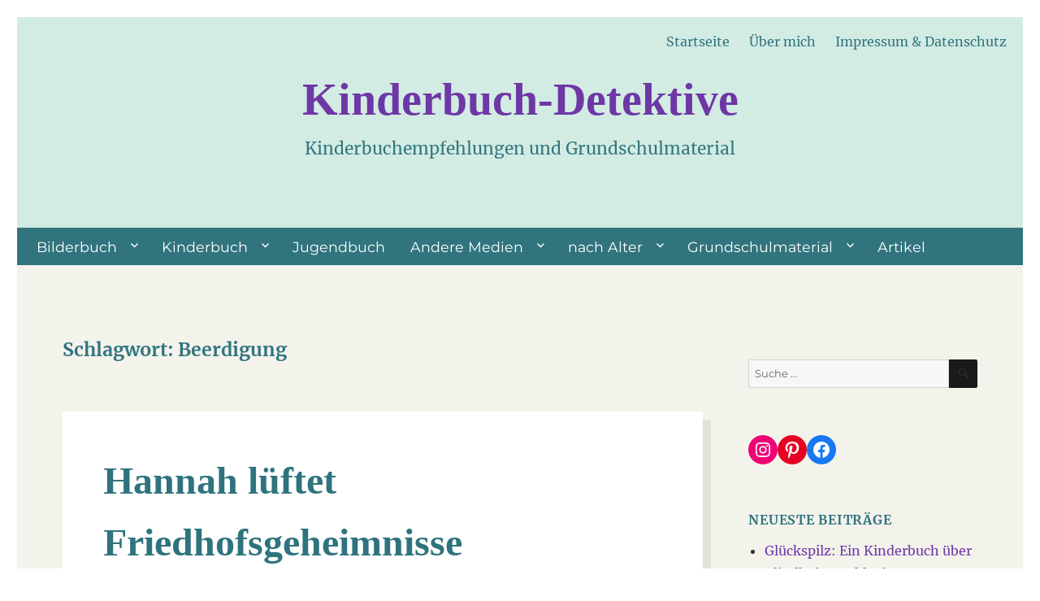

--- FILE ---
content_type: text/html; charset=UTF-8
request_url: https://kinderbuch-detektive.de/tag/beerdigung
body_size: 14618
content:
<!DOCTYPE html>
<html lang="de" class="no-js">
<head>
<meta name="google-site-verification" content="mvn6yO3fzOqM41825vz2d8bGYwH3r5O3m_75nYeaOzg" />
<!-- Global site tag (gtag.js) - Google Analytics -->
<script async src="https://www.googletagmanager.com/gtag/js?id=UA-101601996-1"></script>
<script>
window.dataLayer = window.dataLayer || [];
function gtag(){dataLayer.push(arguments);}
gtag('js', new Date());
gtag('config', 'UA-101601996-1');
</script>
<meta charset="UTF-8">
<meta name="viewport" content="width=device-width, initial-scale=1">
<link rel="profile" href="http://gmpg.org/xfn/11">
<script>(function(html){html.className = html.className.replace(/\bno-js\b/,'js')})(document.documentElement);</script>
<meta name='robots' content='index, follow, max-image-preview:large, max-snippet:-1, max-video-preview:-1' />
<style>img:is([sizes="auto" i], [sizes^="auto," i]) { contain-intrinsic-size: 3000px 1500px }</style>
<!-- Jetpack Site Verification Tags -->
<meta name="google-site-verification" content="mvn6yO3fzOqM41825vz2d8bGYwH3r5O3m_75nYeaOzg" />
<!-- This site is optimized with the Yoast SEO plugin v26.8 - https://yoast.com/product/yoast-seo-wordpress/ -->
<title>Beerdigung Archive - Kinderbuch-Detektive</title>
<link rel="canonical" href="https://kinderbuch-detektive.de/tag/beerdigung" />
<meta property="og:locale" content="de_DE" />
<meta property="og:type" content="article" />
<meta property="og:title" content="Beerdigung Archive - Kinderbuch-Detektive" />
<meta property="og:url" content="https://kinderbuch-detektive.de/tag/beerdigung" />
<meta property="og:site_name" content="Kinderbuch-Detektive" />
<meta name="twitter:card" content="summary_large_image" />
<script type="application/ld+json" class="yoast-schema-graph">{"@context":"https://schema.org","@graph":[{"@type":"CollectionPage","@id":"https://kinderbuch-detektive.de/tag/beerdigung","url":"https://kinderbuch-detektive.de/tag/beerdigung","name":"Beerdigung Archive - Kinderbuch-Detektive","isPartOf":{"@id":"https://kinderbuch-detektive.de/#website"},"breadcrumb":{"@id":"https://kinderbuch-detektive.de/tag/beerdigung#breadcrumb"},"inLanguage":"de"},{"@type":"BreadcrumbList","@id":"https://kinderbuch-detektive.de/tag/beerdigung#breadcrumb","itemListElement":[{"@type":"ListItem","position":1,"name":"Startseite","item":"https://kinderbuch-detektive.de/"},{"@type":"ListItem","position":2,"name":"Beerdigung"}]},{"@type":"WebSite","@id":"https://kinderbuch-detektive.de/#website","url":"https://kinderbuch-detektive.de/","name":"Kinderbuch-Detektive","description":"Kinderbuchempfehlungen und Grundschulmaterial","potentialAction":[{"@type":"SearchAction","target":{"@type":"EntryPoint","urlTemplate":"https://kinderbuch-detektive.de/?s={search_term_string}"},"query-input":{"@type":"PropertyValueSpecification","valueRequired":true,"valueName":"search_term_string"}}],"inLanguage":"de"}]}</script>
<!-- / Yoast SEO plugin. -->
<link rel='dns-prefetch' href='//secure.gravatar.com' />
<link rel='dns-prefetch' href='//stats.wp.com' />
<link rel='dns-prefetch' href='//v0.wordpress.com' />
<link rel='preconnect' href='//i0.wp.com' />
<link rel="alternate" type="application/rss+xml" title="Kinderbuch-Detektive &raquo; Feed" href="https://kinderbuch-detektive.de/feed" />
<link rel="alternate" type="application/rss+xml" title="Kinderbuch-Detektive &raquo; Kommentar-Feed" href="https://kinderbuch-detektive.de/comments/feed" />
<link rel="alternate" type="application/rss+xml" title="Kinderbuch-Detektive &raquo; Beerdigung Schlagwort-Feed" href="https://kinderbuch-detektive.de/tag/beerdigung/feed" />
<script>
window._wpemojiSettings = {"baseUrl":"https:\/\/s.w.org\/images\/core\/emoji\/15.0.3\/72x72\/","ext":".png","svgUrl":"https:\/\/s.w.org\/images\/core\/emoji\/15.0.3\/svg\/","svgExt":".svg","source":{"concatemoji":"https:\/\/kinderbuch-detektive.de\/wp-includes\/js\/wp-emoji-release.min.js?ver=6.7.4"}};
/*! This file is auto-generated */
!function(i,n){var o,s,e;function c(e){try{var t={supportTests:e,timestamp:(new Date).valueOf()};sessionStorage.setItem(o,JSON.stringify(t))}catch(e){}}function p(e,t,n){e.clearRect(0,0,e.canvas.width,e.canvas.height),e.fillText(t,0,0);var t=new Uint32Array(e.getImageData(0,0,e.canvas.width,e.canvas.height).data),r=(e.clearRect(0,0,e.canvas.width,e.canvas.height),e.fillText(n,0,0),new Uint32Array(e.getImageData(0,0,e.canvas.width,e.canvas.height).data));return t.every(function(e,t){return e===r[t]})}function u(e,t,n){switch(t){case"flag":return n(e,"\ud83c\udff3\ufe0f\u200d\u26a7\ufe0f","\ud83c\udff3\ufe0f\u200b\u26a7\ufe0f")?!1:!n(e,"\ud83c\uddfa\ud83c\uddf3","\ud83c\uddfa\u200b\ud83c\uddf3")&&!n(e,"\ud83c\udff4\udb40\udc67\udb40\udc62\udb40\udc65\udb40\udc6e\udb40\udc67\udb40\udc7f","\ud83c\udff4\u200b\udb40\udc67\u200b\udb40\udc62\u200b\udb40\udc65\u200b\udb40\udc6e\u200b\udb40\udc67\u200b\udb40\udc7f");case"emoji":return!n(e,"\ud83d\udc26\u200d\u2b1b","\ud83d\udc26\u200b\u2b1b")}return!1}function f(e,t,n){var r="undefined"!=typeof WorkerGlobalScope&&self instanceof WorkerGlobalScope?new OffscreenCanvas(300,150):i.createElement("canvas"),a=r.getContext("2d",{willReadFrequently:!0}),o=(a.textBaseline="top",a.font="600 32px Arial",{});return e.forEach(function(e){o[e]=t(a,e,n)}),o}function t(e){var t=i.createElement("script");t.src=e,t.defer=!0,i.head.appendChild(t)}"undefined"!=typeof Promise&&(o="wpEmojiSettingsSupports",s=["flag","emoji"],n.supports={everything:!0,everythingExceptFlag:!0},e=new Promise(function(e){i.addEventListener("DOMContentLoaded",e,{once:!0})}),new Promise(function(t){var n=function(){try{var e=JSON.parse(sessionStorage.getItem(o));if("object"==typeof e&&"number"==typeof e.timestamp&&(new Date).valueOf()<e.timestamp+604800&&"object"==typeof e.supportTests)return e.supportTests}catch(e){}return null}();if(!n){if("undefined"!=typeof Worker&&"undefined"!=typeof OffscreenCanvas&&"undefined"!=typeof URL&&URL.createObjectURL&&"undefined"!=typeof Blob)try{var e="postMessage("+f.toString()+"("+[JSON.stringify(s),u.toString(),p.toString()].join(",")+"));",r=new Blob([e],{type:"text/javascript"}),a=new Worker(URL.createObjectURL(r),{name:"wpTestEmojiSupports"});return void(a.onmessage=function(e){c(n=e.data),a.terminate(),t(n)})}catch(e){}c(n=f(s,u,p))}t(n)}).then(function(e){for(var t in e)n.supports[t]=e[t],n.supports.everything=n.supports.everything&&n.supports[t],"flag"!==t&&(n.supports.everythingExceptFlag=n.supports.everythingExceptFlag&&n.supports[t]);n.supports.everythingExceptFlag=n.supports.everythingExceptFlag&&!n.supports.flag,n.DOMReady=!1,n.readyCallback=function(){n.DOMReady=!0}}).then(function(){return e}).then(function(){var e;n.supports.everything||(n.readyCallback(),(e=n.source||{}).concatemoji?t(e.concatemoji):e.wpemoji&&e.twemoji&&(t(e.twemoji),t(e.wpemoji)))}))}((window,document),window._wpemojiSettings);
</script>
<!-- <link rel='stylesheet' id='twentysixteen-jetpack-css' href='https://kinderbuch-detektive.de/wp-content/plugins/jetpack/modules/theme-tools/compat/twentysixteen.css?ver=14.3' media='all' /> -->
<link rel="stylesheet" type="text/css" href="//kinderbuch-detektive.de/wp-content/cache/wpfc-minified/7wlr39p2/ho0y4.css" media="all"/>
<style id='wp-emoji-styles-inline-css'>
img.wp-smiley, img.emoji {
display: inline !important;
border: none !important;
box-shadow: none !important;
height: 1em !important;
width: 1em !important;
margin: 0 0.07em !important;
vertical-align: -0.1em !important;
background: none !important;
padding: 0 !important;
}
</style>
<!-- <link rel='stylesheet' id='wp-block-library-css' href='https://kinderbuch-detektive.de/wp-includes/css/dist/block-library/style.min.css?ver=6.7.4' media='all' /> -->
<link rel="stylesheet" type="text/css" href="//kinderbuch-detektive.de/wp-content/cache/wpfc-minified/31fw8m4s/ho0y4.css" media="all"/>
<style id='wp-block-library-theme-inline-css'>
.wp-block-audio :where(figcaption){color:#555;font-size:13px;text-align:center}.is-dark-theme .wp-block-audio :where(figcaption){color:#ffffffa6}.wp-block-audio{margin:0 0 1em}.wp-block-code{border:1px solid #ccc;border-radius:4px;font-family:Menlo,Consolas,monaco,monospace;padding:.8em 1em}.wp-block-embed :where(figcaption){color:#555;font-size:13px;text-align:center}.is-dark-theme .wp-block-embed :where(figcaption){color:#ffffffa6}.wp-block-embed{margin:0 0 1em}.blocks-gallery-caption{color:#555;font-size:13px;text-align:center}.is-dark-theme .blocks-gallery-caption{color:#ffffffa6}:root :where(.wp-block-image figcaption){color:#555;font-size:13px;text-align:center}.is-dark-theme :root :where(.wp-block-image figcaption){color:#ffffffa6}.wp-block-image{margin:0 0 1em}.wp-block-pullquote{border-bottom:4px solid;border-top:4px solid;color:currentColor;margin-bottom:1.75em}.wp-block-pullquote cite,.wp-block-pullquote footer,.wp-block-pullquote__citation{color:currentColor;font-size:.8125em;font-style:normal;text-transform:uppercase}.wp-block-quote{border-left:.25em solid;margin:0 0 1.75em;padding-left:1em}.wp-block-quote cite,.wp-block-quote footer{color:currentColor;font-size:.8125em;font-style:normal;position:relative}.wp-block-quote:where(.has-text-align-right){border-left:none;border-right:.25em solid;padding-left:0;padding-right:1em}.wp-block-quote:where(.has-text-align-center){border:none;padding-left:0}.wp-block-quote.is-large,.wp-block-quote.is-style-large,.wp-block-quote:where(.is-style-plain){border:none}.wp-block-search .wp-block-search__label{font-weight:700}.wp-block-search__button{border:1px solid #ccc;padding:.375em .625em}:where(.wp-block-group.has-background){padding:1.25em 2.375em}.wp-block-separator.has-css-opacity{opacity:.4}.wp-block-separator{border:none;border-bottom:2px solid;margin-left:auto;margin-right:auto}.wp-block-separator.has-alpha-channel-opacity{opacity:1}.wp-block-separator:not(.is-style-wide):not(.is-style-dots){width:100px}.wp-block-separator.has-background:not(.is-style-dots){border-bottom:none;height:1px}.wp-block-separator.has-background:not(.is-style-wide):not(.is-style-dots){height:2px}.wp-block-table{margin:0 0 1em}.wp-block-table td,.wp-block-table th{word-break:normal}.wp-block-table :where(figcaption){color:#555;font-size:13px;text-align:center}.is-dark-theme .wp-block-table :where(figcaption){color:#ffffffa6}.wp-block-video :where(figcaption){color:#555;font-size:13px;text-align:center}.is-dark-theme .wp-block-video :where(figcaption){color:#ffffffa6}.wp-block-video{margin:0 0 1em}:root :where(.wp-block-template-part.has-background){margin-bottom:0;margin-top:0;padding:1.25em 2.375em}
</style>
<!-- <link rel='stylesheet' id='mediaelement-css' href='https://kinderbuch-detektive.de/wp-includes/js/mediaelement/mediaelementplayer-legacy.min.css?ver=4.2.17' media='all' /> -->
<!-- <link rel='stylesheet' id='wp-mediaelement-css' href='https://kinderbuch-detektive.de/wp-includes/js/mediaelement/wp-mediaelement.min.css?ver=6.7.4' media='all' /> -->
<link rel="stylesheet" type="text/css" href="//kinderbuch-detektive.de/wp-content/cache/wpfc-minified/qk72hq8x/oro8.css" media="all"/>
<style id='jetpack-sharing-buttons-style-inline-css'>
.jetpack-sharing-buttons__services-list{display:flex;flex-direction:row;flex-wrap:wrap;gap:0;list-style-type:none;margin:5px;padding:0}.jetpack-sharing-buttons__services-list.has-small-icon-size{font-size:12px}.jetpack-sharing-buttons__services-list.has-normal-icon-size{font-size:16px}.jetpack-sharing-buttons__services-list.has-large-icon-size{font-size:24px}.jetpack-sharing-buttons__services-list.has-huge-icon-size{font-size:36px}@media print{.jetpack-sharing-buttons__services-list{display:none!important}}.editor-styles-wrapper .wp-block-jetpack-sharing-buttons{gap:0;padding-inline-start:0}ul.jetpack-sharing-buttons__services-list.has-background{padding:1.25em 2.375em}
</style>
<style id='classic-theme-styles-inline-css'>
/*! This file is auto-generated */
.wp-block-button__link{color:#fff;background-color:#32373c;border-radius:9999px;box-shadow:none;text-decoration:none;padding:calc(.667em + 2px) calc(1.333em + 2px);font-size:1.125em}.wp-block-file__button{background:#32373c;color:#fff;text-decoration:none}
</style>
<style id='global-styles-inline-css'>
:root{--wp--preset--aspect-ratio--square: 1;--wp--preset--aspect-ratio--4-3: 4/3;--wp--preset--aspect-ratio--3-4: 3/4;--wp--preset--aspect-ratio--3-2: 3/2;--wp--preset--aspect-ratio--2-3: 2/3;--wp--preset--aspect-ratio--16-9: 16/9;--wp--preset--aspect-ratio--9-16: 9/16;--wp--preset--color--black: #000000;--wp--preset--color--cyan-bluish-gray: #abb8c3;--wp--preset--color--white: #fff;--wp--preset--color--pale-pink: #f78da7;--wp--preset--color--vivid-red: #cf2e2e;--wp--preset--color--luminous-vivid-orange: #ff6900;--wp--preset--color--luminous-vivid-amber: #fcb900;--wp--preset--color--light-green-cyan: #7bdcb5;--wp--preset--color--vivid-green-cyan: #00d084;--wp--preset--color--pale-cyan-blue: #8ed1fc;--wp--preset--color--vivid-cyan-blue: #0693e3;--wp--preset--color--vivid-purple: #9b51e0;--wp--preset--color--dark-gray: #1a1a1a;--wp--preset--color--medium-gray: #686868;--wp--preset--color--light-gray: #e5e5e5;--wp--preset--color--blue-gray: #4d545c;--wp--preset--color--bright-blue: #007acc;--wp--preset--color--light-blue: #9adffd;--wp--preset--color--dark-brown: #402b30;--wp--preset--color--medium-brown: #774e24;--wp--preset--color--dark-red: #640c1f;--wp--preset--color--bright-red: #ff675f;--wp--preset--color--yellow: #ffef8e;--wp--preset--gradient--vivid-cyan-blue-to-vivid-purple: linear-gradient(135deg,rgba(6,147,227,1) 0%,rgb(155,81,224) 100%);--wp--preset--gradient--light-green-cyan-to-vivid-green-cyan: linear-gradient(135deg,rgb(122,220,180) 0%,rgb(0,208,130) 100%);--wp--preset--gradient--luminous-vivid-amber-to-luminous-vivid-orange: linear-gradient(135deg,rgba(252,185,0,1) 0%,rgba(255,105,0,1) 100%);--wp--preset--gradient--luminous-vivid-orange-to-vivid-red: linear-gradient(135deg,rgba(255,105,0,1) 0%,rgb(207,46,46) 100%);--wp--preset--gradient--very-light-gray-to-cyan-bluish-gray: linear-gradient(135deg,rgb(238,238,238) 0%,rgb(169,184,195) 100%);--wp--preset--gradient--cool-to-warm-spectrum: linear-gradient(135deg,rgb(74,234,220) 0%,rgb(151,120,209) 20%,rgb(207,42,186) 40%,rgb(238,44,130) 60%,rgb(251,105,98) 80%,rgb(254,248,76) 100%);--wp--preset--gradient--blush-light-purple: linear-gradient(135deg,rgb(255,206,236) 0%,rgb(152,150,240) 100%);--wp--preset--gradient--blush-bordeaux: linear-gradient(135deg,rgb(254,205,165) 0%,rgb(254,45,45) 50%,rgb(107,0,62) 100%);--wp--preset--gradient--luminous-dusk: linear-gradient(135deg,rgb(255,203,112) 0%,rgb(199,81,192) 50%,rgb(65,88,208) 100%);--wp--preset--gradient--pale-ocean: linear-gradient(135deg,rgb(255,245,203) 0%,rgb(182,227,212) 50%,rgb(51,167,181) 100%);--wp--preset--gradient--electric-grass: linear-gradient(135deg,rgb(202,248,128) 0%,rgb(113,206,126) 100%);--wp--preset--gradient--midnight: linear-gradient(135deg,rgb(2,3,129) 0%,rgb(40,116,252) 100%);--wp--preset--font-size--small: 13px;--wp--preset--font-size--medium: 20px;--wp--preset--font-size--large: 36px;--wp--preset--font-size--x-large: 42px;--wp--preset--spacing--20: 0.44rem;--wp--preset--spacing--30: 0.67rem;--wp--preset--spacing--40: 1rem;--wp--preset--spacing--50: 1.5rem;--wp--preset--spacing--60: 2.25rem;--wp--preset--spacing--70: 3.38rem;--wp--preset--spacing--80: 5.06rem;--wp--preset--shadow--natural: 6px 6px 9px rgba(0, 0, 0, 0.2);--wp--preset--shadow--deep: 12px 12px 50px rgba(0, 0, 0, 0.4);--wp--preset--shadow--sharp: 6px 6px 0px rgba(0, 0, 0, 0.2);--wp--preset--shadow--outlined: 6px 6px 0px -3px rgba(255, 255, 255, 1), 6px 6px rgba(0, 0, 0, 1);--wp--preset--shadow--crisp: 6px 6px 0px rgba(0, 0, 0, 1);}:where(.is-layout-flex){gap: 0.5em;}:where(.is-layout-grid){gap: 0.5em;}body .is-layout-flex{display: flex;}.is-layout-flex{flex-wrap: wrap;align-items: center;}.is-layout-flex > :is(*, div){margin: 0;}body .is-layout-grid{display: grid;}.is-layout-grid > :is(*, div){margin: 0;}:where(.wp-block-columns.is-layout-flex){gap: 2em;}:where(.wp-block-columns.is-layout-grid){gap: 2em;}:where(.wp-block-post-template.is-layout-flex){gap: 1.25em;}:where(.wp-block-post-template.is-layout-grid){gap: 1.25em;}.has-black-color{color: var(--wp--preset--color--black) !important;}.has-cyan-bluish-gray-color{color: var(--wp--preset--color--cyan-bluish-gray) !important;}.has-white-color{color: var(--wp--preset--color--white) !important;}.has-pale-pink-color{color: var(--wp--preset--color--pale-pink) !important;}.has-vivid-red-color{color: var(--wp--preset--color--vivid-red) !important;}.has-luminous-vivid-orange-color{color: var(--wp--preset--color--luminous-vivid-orange) !important;}.has-luminous-vivid-amber-color{color: var(--wp--preset--color--luminous-vivid-amber) !important;}.has-light-green-cyan-color{color: var(--wp--preset--color--light-green-cyan) !important;}.has-vivid-green-cyan-color{color: var(--wp--preset--color--vivid-green-cyan) !important;}.has-pale-cyan-blue-color{color: var(--wp--preset--color--pale-cyan-blue) !important;}.has-vivid-cyan-blue-color{color: var(--wp--preset--color--vivid-cyan-blue) !important;}.has-vivid-purple-color{color: var(--wp--preset--color--vivid-purple) !important;}.has-black-background-color{background-color: var(--wp--preset--color--black) !important;}.has-cyan-bluish-gray-background-color{background-color: var(--wp--preset--color--cyan-bluish-gray) !important;}.has-white-background-color{background-color: var(--wp--preset--color--white) !important;}.has-pale-pink-background-color{background-color: var(--wp--preset--color--pale-pink) !important;}.has-vivid-red-background-color{background-color: var(--wp--preset--color--vivid-red) !important;}.has-luminous-vivid-orange-background-color{background-color: var(--wp--preset--color--luminous-vivid-orange) !important;}.has-luminous-vivid-amber-background-color{background-color: var(--wp--preset--color--luminous-vivid-amber) !important;}.has-light-green-cyan-background-color{background-color: var(--wp--preset--color--light-green-cyan) !important;}.has-vivid-green-cyan-background-color{background-color: var(--wp--preset--color--vivid-green-cyan) !important;}.has-pale-cyan-blue-background-color{background-color: var(--wp--preset--color--pale-cyan-blue) !important;}.has-vivid-cyan-blue-background-color{background-color: var(--wp--preset--color--vivid-cyan-blue) !important;}.has-vivid-purple-background-color{background-color: var(--wp--preset--color--vivid-purple) !important;}.has-black-border-color{border-color: var(--wp--preset--color--black) !important;}.has-cyan-bluish-gray-border-color{border-color: var(--wp--preset--color--cyan-bluish-gray) !important;}.has-white-border-color{border-color: var(--wp--preset--color--white) !important;}.has-pale-pink-border-color{border-color: var(--wp--preset--color--pale-pink) !important;}.has-vivid-red-border-color{border-color: var(--wp--preset--color--vivid-red) !important;}.has-luminous-vivid-orange-border-color{border-color: var(--wp--preset--color--luminous-vivid-orange) !important;}.has-luminous-vivid-amber-border-color{border-color: var(--wp--preset--color--luminous-vivid-amber) !important;}.has-light-green-cyan-border-color{border-color: var(--wp--preset--color--light-green-cyan) !important;}.has-vivid-green-cyan-border-color{border-color: var(--wp--preset--color--vivid-green-cyan) !important;}.has-pale-cyan-blue-border-color{border-color: var(--wp--preset--color--pale-cyan-blue) !important;}.has-vivid-cyan-blue-border-color{border-color: var(--wp--preset--color--vivid-cyan-blue) !important;}.has-vivid-purple-border-color{border-color: var(--wp--preset--color--vivid-purple) !important;}.has-vivid-cyan-blue-to-vivid-purple-gradient-background{background: var(--wp--preset--gradient--vivid-cyan-blue-to-vivid-purple) !important;}.has-light-green-cyan-to-vivid-green-cyan-gradient-background{background: var(--wp--preset--gradient--light-green-cyan-to-vivid-green-cyan) !important;}.has-luminous-vivid-amber-to-luminous-vivid-orange-gradient-background{background: var(--wp--preset--gradient--luminous-vivid-amber-to-luminous-vivid-orange) !important;}.has-luminous-vivid-orange-to-vivid-red-gradient-background{background: var(--wp--preset--gradient--luminous-vivid-orange-to-vivid-red) !important;}.has-very-light-gray-to-cyan-bluish-gray-gradient-background{background: var(--wp--preset--gradient--very-light-gray-to-cyan-bluish-gray) !important;}.has-cool-to-warm-spectrum-gradient-background{background: var(--wp--preset--gradient--cool-to-warm-spectrum) !important;}.has-blush-light-purple-gradient-background{background: var(--wp--preset--gradient--blush-light-purple) !important;}.has-blush-bordeaux-gradient-background{background: var(--wp--preset--gradient--blush-bordeaux) !important;}.has-luminous-dusk-gradient-background{background: var(--wp--preset--gradient--luminous-dusk) !important;}.has-pale-ocean-gradient-background{background: var(--wp--preset--gradient--pale-ocean) !important;}.has-electric-grass-gradient-background{background: var(--wp--preset--gradient--electric-grass) !important;}.has-midnight-gradient-background{background: var(--wp--preset--gradient--midnight) !important;}.has-small-font-size{font-size: var(--wp--preset--font-size--small) !important;}.has-medium-font-size{font-size: var(--wp--preset--font-size--medium) !important;}.has-large-font-size{font-size: var(--wp--preset--font-size--large) !important;}.has-x-large-font-size{font-size: var(--wp--preset--font-size--x-large) !important;}
:where(.wp-block-post-template.is-layout-flex){gap: 1.25em;}:where(.wp-block-post-template.is-layout-grid){gap: 1.25em;}
:where(.wp-block-columns.is-layout-flex){gap: 2em;}:where(.wp-block-columns.is-layout-grid){gap: 2em;}
:root :where(.wp-block-pullquote){font-size: 1.5em;line-height: 1.6;}
</style>
<!-- <link rel='stylesheet' id='parent-style-css' href='https://kinderbuch-detektive.de/wp-content/themes/twentysixteen/style.css?ver=6.7.4' media='all' /> -->
<!-- <link rel='stylesheet' id='child-style-css' href='https://kinderbuch-detektive.de/wp-content/themes/2016-child/style.css?ver=6.7.4' media='all' /> -->
<!-- <link rel='stylesheet' id='twentysixteen-fonts-css' href='https://kinderbuch-detektive.de/wp-content/themes/twentysixteen/fonts/merriweather-plus-montserrat-plus-inconsolata.css?ver=20230328' media='all' /> -->
<!-- <link rel='stylesheet' id='genericons-css' href='https://kinderbuch-detektive.de/wp-content/plugins/jetpack/_inc/genericons/genericons/genericons.css?ver=3.1' media='all' /> -->
<!-- <link rel='stylesheet' id='twentysixteen-style-css' href='https://kinderbuch-detektive.de/wp-content/themes/2016-child/style.css?ver=20240402' media='all' /> -->
<!-- <link rel='stylesheet' id='twentysixteen-block-style-css' href='https://kinderbuch-detektive.de/wp-content/themes/twentysixteen/css/blocks.css?ver=20240117' media='all' /> -->
<link rel="stylesheet" type="text/css" href="//kinderbuch-detektive.de/wp-content/cache/wpfc-minified/9ldwm2x8/c0ng9.css" media="all"/>
<!--[if lt IE 10]>
<link rel='stylesheet' id='twentysixteen-ie-css' href='https://kinderbuch-detektive.de/wp-content/themes/twentysixteen/css/ie.css?ver=20170530' media='all' />
<![endif]-->
<!--[if lt IE 9]>
<link rel='stylesheet' id='twentysixteen-ie8-css' href='https://kinderbuch-detektive.de/wp-content/themes/twentysixteen/css/ie8.css?ver=20170530' media='all' />
<![endif]-->
<!--[if lt IE 8]>
<link rel='stylesheet' id='twentysixteen-ie7-css' href='https://kinderbuch-detektive.de/wp-content/themes/twentysixteen/css/ie7.css?ver=20170530' media='all' />
<![endif]-->
<!--[if lt IE 9]>
<script src="https://kinderbuch-detektive.de/wp-content/themes/twentysixteen/js/html5.js?ver=3.7.3" id="twentysixteen-html5-js"></script>
<![endif]-->
<script src='//kinderbuch-detektive.de/wp-content/cache/wpfc-minified/jqigekev/ho0y4.js' type="text/javascript"></script>
<!-- <script src="https://kinderbuch-detektive.de/wp-includes/js/jquery/jquery.min.js?ver=3.7.1" id="jquery-core-js"></script> -->
<!-- <script src="https://kinderbuch-detektive.de/wp-includes/js/jquery/jquery-migrate.min.js?ver=3.4.1" id="jquery-migrate-js"></script> -->
<script id="twentysixteen-script-js-extra">
var screenReaderText = {"expand":"Untermen\u00fc anzeigen","collapse":"Untermen\u00fc verbergen"};
</script>
<script src='//kinderbuch-detektive.de/wp-content/cache/wpfc-minified/een976sq/c0ng9.js' type="text/javascript"></script>
<!-- <script src="https://kinderbuch-detektive.de/wp-content/themes/twentysixteen/js/functions.js?ver=20230629" id="twentysixteen-script-js" defer data-wp-strategy="defer"></script> -->
<link rel="https://api.w.org/" href="https://kinderbuch-detektive.de/wp-json/" /><link rel="alternate" title="JSON" type="application/json" href="https://kinderbuch-detektive.de/wp-json/wp/v2/tags/227" /><link rel="EditURI" type="application/rsd+xml" title="RSD" href="https://kinderbuch-detektive.de/xmlrpc.php?rsd" />
<meta name="generator" content="WordPress 6.7.4" />
<style>img#wpstats{display:none}</style>
</head>
<body class="archive tag tag-beerdigung tag-227 wp-embed-responsive hfeed">
<div id="page" class="site">
<header id="masthead" class="site-header" role="banner">
<div class="site-header-main">
<div class="menu-metanavigtion-container"><ul id="menu-metanavigtion" class="menu"><li id="menu-item-2815" class="menu-item menu-item-type-custom menu-item-object-custom menu-item-home menu-item-2815"><a href="http://kinderbuch-detektive.de/">Startseite</a></li>
<li id="menu-item-2817" class="menu-item menu-item-type-post_type menu-item-object-page menu-item-2817"><a href="https://kinderbuch-detektive.de/ueber-mich">Über mich</a></li>
<li id="menu-item-2816" class="menu-item menu-item-type-post_type menu-item-object-page menu-item-privacy-policy menu-item-2816"><a rel="privacy-policy" href="https://kinderbuch-detektive.de/impressum">Impressum &#038; Datenschutz</a></li>
</ul></div>			
<div class="site-branding">
<p class="site-title"><a href="https://kinderbuch-detektive.de/" rel="home">Kinderbuch-Detektive</a></p>
<p class="site-description">Kinderbuchempfehlungen und Grundschulmaterial</p>
</div><!-- .site-branding -->
<button id="menu-toggle" class="menu-toggle">Menü</button>
<div id="site-header-menu" class="site-header-menu">
<nav id="site-navigation" class="main-navigation" role="navigation" aria-label="Primäres Menü">
<div class="menu-hauptmenue-container"><ul id="menu-hauptmenue" class="primary-menu"><li id="menu-item-1184" class="menu-item menu-item-type-taxonomy menu-item-object-category menu-item-has-children menu-item-1184"><a href="https://kinderbuch-detektive.de/category/bilderbuch">Bilderbuch</a>
<ul class="sub-menu">
<li id="menu-item-5282" class="menu-item menu-item-type-taxonomy menu-item-object-category menu-item-5282"><a href="https://kinderbuch-detektive.de/category/bilderbuch/sachbilderbuch">Sachbilderbuch</a></li>
</ul>
</li>
<li id="menu-item-1217" class="menu-item menu-item-type-taxonomy menu-item-object-category menu-item-has-children menu-item-1217"><a href="https://kinderbuch-detektive.de/category/kinderbuecher">Kinderbuch</a>
<ul class="sub-menu">
<li id="menu-item-1221" class="menu-item menu-item-type-taxonomy menu-item-object-category menu-item-1221"><a href="https://kinderbuch-detektive.de/category/comic-roman">Comic-Roman</a></li>
<li id="menu-item-1218" class="menu-item menu-item-type-taxonomy menu-item-object-category menu-item-1218"><a href="https://kinderbuch-detektive.de/category/detektiv-und-kriminalgeschichten">Detektiv- und Kriminalgeschichte</a></li>
<li id="menu-item-2556" class="menu-item menu-item-type-taxonomy menu-item-object-category menu-item-2556"><a href="https://kinderbuch-detektive.de/category/erstlesebuch">Erstlesebuch</a></li>
<li id="menu-item-1219" class="menu-item menu-item-type-taxonomy menu-item-object-category menu-item-1219"><a href="https://kinderbuch-detektive.de/category/erzaehlung">Erzählung</a></li>
<li id="menu-item-1220" class="menu-item menu-item-type-taxonomy menu-item-object-category menu-item-1220"><a href="https://kinderbuch-detektive.de/category/fantastische-erzaehlung">Fantastische Erzählung</a></li>
<li id="menu-item-1223" class="menu-item menu-item-type-taxonomy menu-item-object-category menu-item-1223"><a href="https://kinderbuch-detektive.de/category/historische-erzaehlung">Historische Erzählung</a></li>
<li id="menu-item-4668" class="menu-item menu-item-type-taxonomy menu-item-object-category menu-item-4668"><a href="https://kinderbuch-detektive.de/category/kinderbuecher/maerchen">Märchen</a></li>
<li id="menu-item-1185" class="menu-item menu-item-type-taxonomy menu-item-object-category menu-item-1185"><a href="https://kinderbuch-detektive.de/category/sachbuch">Sachbuch</a></li>
<li id="menu-item-4667" class="menu-item menu-item-type-taxonomy menu-item-object-category menu-item-4667"><a href="https://kinderbuch-detektive.de/category/vorlesebuch">Vorlesebuch</a></li>
<li id="menu-item-1222" class="menu-item menu-item-type-taxonomy menu-item-object-category menu-item-1222"><a href="https://kinderbuch-detektive.de/category/weihnachtsgeschichte">Weihnachten</a></li>
</ul>
</li>
<li id="menu-item-2547" class="menu-item menu-item-type-taxonomy menu-item-object-category menu-item-2547"><a href="https://kinderbuch-detektive.de/category/jugendbuch">Jugendbuch</a></li>
<li id="menu-item-1549" class="menu-item menu-item-type-taxonomy menu-item-object-category menu-item-has-children menu-item-1549"><a href="https://kinderbuch-detektive.de/category/andere-medien">Andere Medien</a>
<ul class="sub-menu">
<li id="menu-item-4665" class="menu-item menu-item-type-taxonomy menu-item-object-category menu-item-4665"><a href="https://kinderbuch-detektive.de/category/andere-medien/kinder-apps">Kinder-Apps</a></li>
<li id="menu-item-4666" class="menu-item menu-item-type-taxonomy menu-item-object-category menu-item-4666"><a href="https://kinderbuch-detektive.de/category/andere-medien/kinderzeitschriften">Kinderzeitschriften</a></li>
<li id="menu-item-1550" class="menu-item menu-item-type-taxonomy menu-item-object-category menu-item-1550"><a href="https://kinderbuch-detektive.de/category/hoerbuch">Hörbuch</a></li>
<li id="menu-item-5281" class="menu-item menu-item-type-taxonomy menu-item-object-category menu-item-5281"><a href="https://kinderbuch-detektive.de/category/andere-medien/spiele">Spiele</a></li>
</ul>
</li>
<li id="menu-item-2548" class="menu-item menu-item-type-taxonomy menu-item-object-category menu-item-has-children menu-item-2548"><a href="https://kinderbuch-detektive.de/category/nach-alter">nach Alter</a>
<ul class="sub-menu">
<li id="menu-item-3631" class="menu-item menu-item-type-taxonomy menu-item-object-category menu-item-3631"><a href="https://kinderbuch-detektive.de/category/nach-alter/ab-1-jahr">Kinderbücher ab 1 Jahr</a></li>
<li id="menu-item-3632" class="menu-item menu-item-type-taxonomy menu-item-object-category menu-item-3632"><a href="https://kinderbuch-detektive.de/category/nach-alter/ab-2-jahren">Kinderbücher ab 2 Jahren</a></li>
<li id="menu-item-2552" class="menu-item menu-item-type-taxonomy menu-item-object-category menu-item-2552"><a href="https://kinderbuch-detektive.de/category/nach-alter/ab-3-jahren">Kinderbücher ab 3 Jahren</a></li>
<li id="menu-item-2553" class="menu-item menu-item-type-taxonomy menu-item-object-category menu-item-2553"><a href="https://kinderbuch-detektive.de/category/nach-alter/ab-4-jahren">Kinderbücher ab 4 Jahren</a></li>
<li id="menu-item-2554" class="menu-item menu-item-type-taxonomy menu-item-object-category menu-item-2554"><a href="https://kinderbuch-detektive.de/category/nach-alter/ab-6-jahren">Kinderbücher ab 6 Jahren</a></li>
<li id="menu-item-2555" class="menu-item menu-item-type-taxonomy menu-item-object-category menu-item-2555"><a href="https://kinderbuch-detektive.de/category/nach-alter/ab-8-jahren">Kinderbücher ab 8 Jahren</a></li>
<li id="menu-item-2549" class="menu-item menu-item-type-taxonomy menu-item-object-category menu-item-2549"><a href="https://kinderbuch-detektive.de/category/nach-alter/ab-10-jahren">Kinderbücher ab 10 Jahren</a></li>
<li id="menu-item-2550" class="menu-item menu-item-type-taxonomy menu-item-object-category menu-item-2550"><a href="https://kinderbuch-detektive.de/category/nach-alter/ab-12-jahren">Kinder-/ Jugendbücher ab 12 Jahren</a></li>
<li id="menu-item-2551" class="menu-item menu-item-type-taxonomy menu-item-object-category menu-item-2551"><a href="https://kinderbuch-detektive.de/category/nach-alter/ab-14-jahren-nach-alter">Jugendbücher ab 14 Jahren</a></li>
</ul>
</li>
<li id="menu-item-2574" class="menu-item menu-item-type-taxonomy menu-item-object-category menu-item-has-children menu-item-2574"><a href="https://kinderbuch-detektive.de/category/grundschulmaterial">Grundschulmaterial</a>
<ul class="sub-menu">
<li id="menu-item-6252" class="menu-item menu-item-type-taxonomy menu-item-object-category menu-item-6252"><a href="https://kinderbuch-detektive.de/category/grundschulmaterial/deutsch">Deutsch</a></li>
<li id="menu-item-6253" class="menu-item menu-item-type-taxonomy menu-item-object-category menu-item-6253"><a href="https://kinderbuch-detektive.de/category/grundschulmaterial/mathematik">Mathematik</a></li>
</ul>
</li>
<li id="menu-item-1382" class="menu-item menu-item-type-taxonomy menu-item-object-category menu-item-1382"><a href="https://kinderbuch-detektive.de/category/artikel">Artikel</a></li>
</ul></div>							</nav><!-- .main-navigation -->
<nav id="social-navigation" class="social-navigation" role="navigation" aria-label="Social-Links-Menü">
<div class="menu-social-media-links-container"><ul id="menu-social-media-links" class="social-links-menu"><li id="menu-item-1464" class="menu-item menu-item-type-custom menu-item-object-custom menu-item-1464"><a href="https://plus.google.com/u/0/109653103840604895875"><span class="screen-reader-text">Google+</span></a></li>
<li id="menu-item-1465" class="menu-item menu-item-type-custom menu-item-object-custom menu-item-1465"><a href="https://www.facebook.com/Kinderbuch-Detektive-942689842507042/?skip_nax_wizard=true"><span class="screen-reader-text">Facebook</span></a></li>
</ul></div>							</nav><!-- .social-navigation -->
</div><!-- .site-header-menu -->
</div><!-- .site-header-main -->
</header><!-- .site-header -->
<div class="site-inner">
<a class="skip-link screen-reader-text" href="#content">Zum Inhalt springen</a>
<div id="content" class="site-content">
<div id="primary" class="content-area">
<main id="main" class="site-main">
<header class="page-header">
<h1 class="page-title">Schlagwort: <span>Beerdigung</span></h1>			</header><!-- .page-header -->
<article id="post-3232" class="post-3232 post type-post status-publish format-standard hentry category-ab-10-jahren category-ab-12-jahren category-ab-8-jahren category-erzaehlung category-sachbuch tag-beerdigung tag-tod-und-sterben">
<header class="entry-header">
<h2 class="entry-title"><a href="https://kinderbuch-detektive.de/hannah-lueftet-friedhofsgeheimnisse/?p=3232" rel="bookmark">Hannah lüftet Friedhofsgeheimnisse</a></h2>	</header><!-- .entry-header -->
<div class="entry-content">
<p><img data-recalc-dims="1" fetchpriority="high" decoding="async" class="alignleft wp-image-3233 size-medium" src="https://i0.wp.com/kinderbuch-detektive.de/wp-content/uploads/2017/11/Hannah-l%C3%BCftet-Friedhofsgeheimnisse.jpg?resize=188%2C300&#038;ssl=1" alt="Hannah lüftet Friedhofsgeheimnisse - Sachbuch für Kinder über den Tod, Beerdiungsrituale, Todessymbole" width="188" height="300" srcset="https://i0.wp.com/kinderbuch-detektive.de/wp-content/uploads/2017/11/Hannah-l%C3%BCftet-Friedhofsgeheimnisse.jpg?resize=188%2C300&amp;ssl=1 188w, https://i0.wp.com/kinderbuch-detektive.de/wp-content/uploads/2017/11/Hannah-l%C3%BCftet-Friedhofsgeheimnisse.jpg?w=768&amp;ssl=1 768w, https://i0.wp.com/kinderbuch-detektive.de/wp-content/uploads/2017/11/Hannah-l%C3%BCftet-Friedhofsgeheimnisse.jpg?resize=643%2C1024&amp;ssl=1 643w" sizes="(max-width: 188px) 85vw, 188px" />&#8222;Hannah lüftet Friedhofsgeheimnisse&#8220; ist eine spannende Sachgeschichte über ein Thema, das in allen Kulturen und zu allen Zeiten die Menschen beschäftigt. Es enthält viele Informationen über Beerdigungsrituale und Symbole des Todes und ist darüber hinaus als Erzählung gelungen umgesetzt.</p>
<p> <a href="https://kinderbuch-detektive.de/hannah-lueftet-friedhofsgeheimnisse/?p=3232#more-3232" class="more-link"><span class="screen-reader-text">„Hannah lüftet Friedhofsgeheimnisse“</span> weiterlesen</a></p>
<div class="shariff shariff-align-flex-start shariff-widget-align-flex-start"><ul class="shariff-buttons theme-round orientation-horizontal buttonsize-medium"><li class="shariff-button twitter shariff-nocustomcolor" style="background-color:#595959;border-radius:25%"><a href="https://twitter.com/share?url=https%3A%2F%2Fkinderbuch-detektive.de%2Fhannah-lueftet-friedhofsgeheimnisse%2F%3Fp%3D3232&text=Hannah%20l%C3%BCftet%20Friedhofsgeheimnisse" title="Bei X teilen" aria-label="Bei X teilen" role="button" rel="noopener nofollow" class="shariff-link" style=";border-radius:25%; background-color:#000; color:#fff" target="_blank"><span class="shariff-icon" style=""><svg width="32px" height="20px" xmlns="http://www.w3.org/2000/svg" viewBox="0 0 24 24"><path fill="#000" d="M14.258 10.152L23.176 0h-2.113l-7.747 8.813L7.133 0H0l9.352 13.328L0 23.973h2.113l8.176-9.309 6.531 9.309h7.133zm-2.895 3.293l-.949-1.328L2.875 1.56h3.246l6.086 8.523.945 1.328 7.91 11.078h-3.246zm0 0"/></svg></span></a></li><li class="shariff-button facebook shariff-nocustomcolor" style="background-color:#4273c8;border-radius:25%"><a href="https://www.facebook.com/sharer/sharer.php?u=https%3A%2F%2Fkinderbuch-detektive.de%2Fhannah-lueftet-friedhofsgeheimnisse%2F%3Fp%3D3232" title="Bei Facebook teilen" aria-label="Bei Facebook teilen" role="button" rel="nofollow" class="shariff-link" style=";border-radius:25%; background-color:#3b5998; color:#fff" target="_blank"><span class="shariff-icon" style=""><svg width="32px" height="20px" xmlns="http://www.w3.org/2000/svg" viewBox="0 0 18 32"><path fill="#3b5998" d="M17.1 0.2v4.7h-2.8q-1.5 0-2.1 0.6t-0.5 1.9v3.4h5.2l-0.7 5.3h-4.5v13.6h-5.5v-13.6h-4.5v-5.3h4.5v-3.9q0-3.3 1.9-5.2t5-1.8q2.6 0 4.1 0.2z"/></svg></span></a></li><li class="shariff-button pinterest shariff-nocustomcolor" style="background-color:#e70f18;border-radius:25%"><a href="https://www.pinterest.com/pin/create/link/?url=https%3A%2F%2Fkinderbuch-detektive.de%2Fhannah-lueftet-friedhofsgeheimnisse%2F%3Fp%3D3232&media=http%3A%2F%2Fkinderbuch-detektive.de%2Fwp-content%2Fuploads%2F2017%2F11%2FHannah-l%C3%BCftet-Friedhofsgeheimnisse-188x300.jpg&description=Hannah%20l%C3%BCftet%20Friedhofsgeheimnisse" title="Bei Pinterest pinnen" aria-label="Bei Pinterest pinnen" role="button" rel="noopener nofollow" class="shariff-link" style=";border-radius:25%; background-color:#cb2027; color:#fff" target="_blank"><span class="shariff-icon" style=""><svg width="32px" height="20px" xmlns="http://www.w3.org/2000/svg" viewBox="0 0 27 32"><path fill="#cb2027" d="M27.4 16q0 3.7-1.8 6.9t-5 5-6.9 1.9q-2 0-3.9-0.6 1.1-1.7 1.4-2.9 0.2-0.6 1-3.8 0.4 0.7 1.3 1.2t2 0.5q2.1 0 3.8-1.2t2.7-3.4 0.9-4.8q0-2-1.1-3.8t-3.1-2.9-4.5-1.2q-1.9 0-3.5 0.5t-2.8 1.4-2 2-1.2 2.3-0.4 2.4q0 1.9 0.7 3.3t2.1 2q0.5 0.2 0.7-0.4 0-0.1 0.1-0.5t0.2-0.5q0.1-0.4-0.2-0.8-0.9-1.1-0.9-2.7 0-2.7 1.9-4.6t4.9-2q2.7 0 4.2 1.5t1.5 3.8q0 3-1.2 5.2t-3.1 2.1q-1.1 0-1.7-0.8t-0.4-1.9q0.1-0.6 0.5-1.7t0.5-1.8 0.2-1.4q0-0.9-0.5-1.5t-1.4-0.6q-1.1 0-1.9 1t-0.8 2.6q0 1.3 0.4 2.2l-1.8 7.5q-0.3 1.2-0.2 3.2-3.7-1.6-6-5t-2.3-7.6q0-3.7 1.9-6.9t5-5 6.9-1.9 6.9 1.9 5 5 1.8 6.9z"/></svg></span></a></li></ul></div>	</div><!-- .entry-content -->
<footer class="entry-footer">
<span class="byline"><span class="author vcard"><img alt='' src='https://secure.gravatar.com/avatar/3c9e4fbb3022e26b8d2de8ea6f0c194f?s=49&#038;d=mm&#038;r=g' srcset='https://secure.gravatar.com/avatar/3c9e4fbb3022e26b8d2de8ea6f0c194f?s=98&#038;d=mm&#038;r=g 2x' class='avatar avatar-49 photo' height='49' width='49' decoding='async'/><span class="screen-reader-text">Autor </span> <a class="url fn n" href="https://kinderbuch-detektive.de/author/buchmotte">Anna</a></span></span><span class="posted-on"><span class="screen-reader-text">Veröffentlicht am </span><a href="https://kinderbuch-detektive.de/hannah-lueftet-friedhofsgeheimnisse/?p=3232" rel="bookmark"><time class="entry-date published updated" datetime="2017-11-16T10:47:53+01:00">16. November 2017</time></a></span><span class="cat-links"><span class="screen-reader-text">Kategorien </span><a href="https://kinderbuch-detektive.de/category/nach-alter/ab-10-jahren" rel="category tag">ab 10 Jahren</a>, <a href="https://kinderbuch-detektive.de/category/nach-alter/ab-12-jahren" rel="category tag">ab 12 Jahren</a>, <a href="https://kinderbuch-detektive.de/category/nach-alter/ab-8-jahren" rel="category tag">ab 8 Jahren</a>, <a href="https://kinderbuch-detektive.de/category/erzaehlung" rel="category tag">Erzählung</a>, <a href="https://kinderbuch-detektive.de/category/sachbuch" rel="category tag">Sachbuch</a></span><span class="tags-links"><span class="screen-reader-text">Schlagwörter </span><a href="https://kinderbuch-detektive.de/tag/beerdigung" rel="tag">Beerdigung</a>, <a href="https://kinderbuch-detektive.de/tag/tod-und-sterben" rel="tag">Tod und Sterben</a></span><span class="comments-link"><a href="https://kinderbuch-detektive.de/hannah-lueftet-friedhofsgeheimnisse/?p=3232#comments">1 Kommentar<span class="screen-reader-text"> zu Hannah lüftet Friedhofsgeheimnisse</span></a></span>			</footer><!-- .entry-footer -->
</article><!-- #post-3232 -->
</main><!-- .site-main -->
</div><!-- .content-area -->
<aside id="secondary" class="sidebar widget-area">
<section id="search-7" class="widget widget_search">
<form role="search" method="get" class="search-form" action="https://kinderbuch-detektive.de/">
<label>
<span class="screen-reader-text">
Suche nach:		</span>
<input type="search" class="search-field" placeholder="Suche&#160;&hellip;" value="" name="s" />
</label>
<button type="submit" class="search-submit"><span class="screen-reader-text">
Suchen	</span></button>
</form>
</section><section id="block-7" class="widget widget_block">
<ul class="wp-block-social-links is-layout-flex wp-block-social-links-is-layout-flex"><li class="wp-social-link wp-social-link-instagram  wp-block-social-link"><a href="https://www.instagram.com/kinderbuch_detektive.de" class="wp-block-social-link-anchor"><svg width="24" height="24" viewBox="0 0 24 24" version="1.1" xmlns="http://www.w3.org/2000/svg" aria-hidden="true" focusable="false"><path d="M12,4.622c2.403,0,2.688,0.009,3.637,0.052c0.877,0.04,1.354,0.187,1.671,0.31c0.42,0.163,0.72,0.358,1.035,0.673 c0.315,0.315,0.51,0.615,0.673,1.035c0.123,0.317,0.27,0.794,0.31,1.671c0.043,0.949,0.052,1.234,0.052,3.637 s-0.009,2.688-0.052,3.637c-0.04,0.877-0.187,1.354-0.31,1.671c-0.163,0.42-0.358,0.72-0.673,1.035 c-0.315,0.315-0.615,0.51-1.035,0.673c-0.317,0.123-0.794,0.27-1.671,0.31c-0.949,0.043-1.233,0.052-3.637,0.052 s-2.688-0.009-3.637-0.052c-0.877-0.04-1.354-0.187-1.671-0.31c-0.42-0.163-0.72-0.358-1.035-0.673 c-0.315-0.315-0.51-0.615-0.673-1.035c-0.123-0.317-0.27-0.794-0.31-1.671C4.631,14.688,4.622,14.403,4.622,12 s0.009-2.688,0.052-3.637c0.04-0.877,0.187-1.354,0.31-1.671c0.163-0.42,0.358-0.72,0.673-1.035 c0.315-0.315,0.615-0.51,1.035-0.673c0.317-0.123,0.794-0.27,1.671-0.31C9.312,4.631,9.597,4.622,12,4.622 M12,3 C9.556,3,9.249,3.01,8.289,3.054C7.331,3.098,6.677,3.25,6.105,3.472C5.513,3.702,5.011,4.01,4.511,4.511 c-0.5,0.5-0.808,1.002-1.038,1.594C3.25,6.677,3.098,7.331,3.054,8.289C3.01,9.249,3,9.556,3,12c0,2.444,0.01,2.751,0.054,3.711 c0.044,0.958,0.196,1.612,0.418,2.185c0.23,0.592,0.538,1.094,1.038,1.594c0.5,0.5,1.002,0.808,1.594,1.038 c0.572,0.222,1.227,0.375,2.185,0.418C9.249,20.99,9.556,21,12,21s2.751-0.01,3.711-0.054c0.958-0.044,1.612-0.196,2.185-0.418 c0.592-0.23,1.094-0.538,1.594-1.038c0.5-0.5,0.808-1.002,1.038-1.594c0.222-0.572,0.375-1.227,0.418-2.185 C20.99,14.751,21,14.444,21,12s-0.01-2.751-0.054-3.711c-0.044-0.958-0.196-1.612-0.418-2.185c-0.23-0.592-0.538-1.094-1.038-1.594 c-0.5-0.5-1.002-0.808-1.594-1.038c-0.572-0.222-1.227-0.375-2.185-0.418C14.751,3.01,14.444,3,12,3L12,3z M12,7.378 c-2.552,0-4.622,2.069-4.622,4.622S9.448,16.622,12,16.622s4.622-2.069,4.622-4.622S14.552,7.378,12,7.378z M12,15 c-1.657,0-3-1.343-3-3s1.343-3,3-3s3,1.343,3,3S13.657,15,12,15z M16.804,6.116c-0.596,0-1.08,0.484-1.08,1.08 s0.484,1.08,1.08,1.08c0.596,0,1.08-0.484,1.08-1.08S17.401,6.116,16.804,6.116z"></path></svg><span class="wp-block-social-link-label screen-reader-text">Instagram</span></a></li>
<li class="wp-social-link wp-social-link-pinterest  wp-block-social-link"><a href="https://de.pinterest.com/kinderbuch_detektive/" class="wp-block-social-link-anchor"><svg width="24" height="24" viewBox="0 0 24 24" version="1.1" xmlns="http://www.w3.org/2000/svg" aria-hidden="true" focusable="false"><path d="M12.289,2C6.617,2,3.606,5.648,3.606,9.622c0,1.846,1.025,4.146,2.666,4.878c0.25,0.111,0.381,0.063,0.439-0.169 c0.044-0.175,0.267-1.029,0.365-1.428c0.032-0.128,0.017-0.237-0.091-0.362C6.445,11.911,6.01,10.75,6.01,9.668 c0-2.777,2.194-5.464,5.933-5.464c3.23,0,5.49,2.108,5.49,5.122c0,3.407-1.794,5.768-4.13,5.768c-1.291,0-2.257-1.021-1.948-2.277 c0.372-1.495,1.089-3.112,1.089-4.191c0-0.967-0.542-1.775-1.663-1.775c-1.319,0-2.379,1.309-2.379,3.059 c0,1.115,0.394,1.869,0.394,1.869s-1.302,5.279-1.54,6.261c-0.405,1.666,0.053,4.368,0.094,4.604 c0.021,0.126,0.167,0.169,0.25,0.063c0.129-0.165,1.699-2.419,2.142-4.051c0.158-0.59,0.817-2.995,0.817-2.995 c0.43,0.784,1.681,1.446,3.013,1.446c3.963,0,6.822-3.494,6.822-7.833C20.394,5.112,16.849,2,12.289,2"></path></svg><span class="wp-block-social-link-label screen-reader-text">Pinterest</span></a></li>
<li class="wp-social-link wp-social-link-facebook  wp-block-social-link"><a href="https://www.facebook.com/KinderbuchDetektive" class="wp-block-social-link-anchor"><svg width="24" height="24" viewBox="0 0 24 24" version="1.1" xmlns="http://www.w3.org/2000/svg" aria-hidden="true" focusable="false"><path d="M12 2C6.5 2 2 6.5 2 12c0 5 3.7 9.1 8.4 9.9v-7H7.9V12h2.5V9.8c0-2.5 1.5-3.9 3.8-3.9 1.1 0 2.2.2 2.2.2v2.5h-1.3c-1.2 0-1.6.8-1.6 1.6V12h2.8l-.4 2.9h-2.3v7C18.3 21.1 22 17 22 12c0-5.5-4.5-10-10-10z"></path></svg><span class="wp-block-social-link-label screen-reader-text">Facebook</span></a></li></ul>
</section>
<section id="recent-posts-2" class="widget widget_recent_entries">
<h2 class="widget-title">Neueste Beiträge</h2><nav aria-label="Neueste Beiträge">
<ul>
<li>
<a href="https://kinderbuch-detektive.de/glueckspilz-ein-kinderbuch-ueber-blindheit-inklusion/?p=6921">Glückspilz: Ein Kinderbuch über Blindheit &amp; Inklusion</a>
</li>
<li>
<a href="https://kinderbuch-detektive.de/wundervoll-anders-autismus-adhs-und-legasthenie-neurodiversitaet-als-staerke-entdecken/?p=6910">Wundervoll anders. Autismus, ADHS und Legasthenie: Neurodiversität als Stärke entdecken</a>
</li>
<li>
<a href="https://kinderbuch-detektive.de/rufus-der-weihnachtskater/?p=6903">Rufus, der Weihnachtskater</a>
</li>
<li>
<a href="https://kinderbuch-detektive.de/kinderbuchblogger-adventskalender-2025/?p=6892">Kinderbuchblogger Adventskalender 2025</a>
</li>
<li>
<a href="https://kinderbuch-detektive.de/die-schoensten-adventskalenderbuecher-fuer-die-grundschule/?p=6424">Die schönsten Adventskalenderbücher für die Grundschule</a>
</li>
</ul>
</nav></section><section id="block-5" class="widget widget_block"><h2 class="widget-title">Themen</h2><div class="wp-widget-group__inner-blocks"><p class="is-style-default wp-block-tag-cloud"><a href="https://kinderbuch-detektive.de/tag/abenteuer" class="tag-cloud-link tag-link-83 tag-link-position-1" style="font-size: 12pt;" aria-label="Abenteuer (7 Einträge)">Abenteuer</a>
<a href="https://kinderbuch-detektive.de/tag/adventskalender" class="tag-cloud-link tag-link-181 tag-link-position-2" style="font-size: 13.866666666667pt;" aria-label="Adventskalender (10 Einträge)">Adventskalender</a>
<a href="https://kinderbuch-detektive.de/tag/afrika" class="tag-cloud-link tag-link-101 tag-link-position-3" style="font-size: 8pt;" aria-label="Afrika (3 Einträge)">Afrika</a>
<a href="https://kinderbuch-detektive.de/tag/alter" class="tag-cloud-link tag-link-111 tag-link-position-4" style="font-size: 10.4pt;" aria-label="Alter (5 Einträge)">Alter</a>
<a href="https://kinderbuch-detektive.de/tag/anderssein" class="tag-cloud-link tag-link-189 tag-link-position-5" style="font-size: 10.4pt;" aria-label="Anderssein (5 Einträge)">Anderssein</a>
<a href="https://kinderbuch-detektive.de/tag/baby" class="tag-cloud-link tag-link-219 tag-link-position-6" style="font-size: 10.4pt;" aria-label="Baby (5 Einträge)">Baby</a>
<a href="https://kinderbuch-detektive.de/tag/daz" class="tag-cloud-link tag-link-244 tag-link-position-7" style="font-size: 9.3333333333333pt;" aria-label="DaZ (4 Einträge)">DaZ</a>
<a href="https://kinderbuch-detektive.de/tag/demenz" class="tag-cloud-link tag-link-74 tag-link-position-8" style="font-size: 8pt;" aria-label="Demenz (3 Einträge)">Demenz</a>
<a href="https://kinderbuch-detektive.de/tag/demenz-und-alzheimer" class="tag-cloud-link tag-link-258 tag-link-position-9" style="font-size: 11.333333333333pt;" aria-label="Demenz und Alzheimer (6 Einträge)">Demenz und Alzheimer</a>
<a href="https://kinderbuch-detektive.de/tag/detektive" class="tag-cloud-link tag-link-220 tag-link-position-10" style="font-size: 11.333333333333pt;" aria-label="Detektive (6 Einträge)">Detektive</a>
<a href="https://kinderbuch-detektive.de/tag/entfuehrung" class="tag-cloud-link tag-link-55 tag-link-position-11" style="font-size: 8pt;" aria-label="Entführung (3 Einträge)">Entführung</a>
<a href="https://kinderbuch-detektive.de/tag/erstleser" class="tag-cloud-link tag-link-153 tag-link-position-12" style="font-size: 13.333333333333pt;" aria-label="Erstleser (9 Einträge)">Erstleser</a>
<a href="https://kinderbuch-detektive.de/tag/erstlesereihe" class="tag-cloud-link tag-link-158 tag-link-position-13" style="font-size: 10.4pt;" aria-label="Erstlesereihe (5 Einträge)">Erstlesereihe</a>
<a href="https://kinderbuch-detektive.de/tag/familie" class="tag-cloud-link tag-link-110 tag-link-position-14" style="font-size: 17.866666666667pt;" aria-label="Familie (21 Einträge)">Familie</a>
<a href="https://kinderbuch-detektive.de/tag/fantasie" class="tag-cloud-link tag-link-19 tag-link-position-15" style="font-size: 8pt;" aria-label="Fantasie (3 Einträge)">Fantasie</a>
<a href="https://kinderbuch-detektive.de/tag/flucht" class="tag-cloud-link tag-link-59 tag-link-position-16" style="font-size: 12pt;" aria-label="Flucht (7 Einträge)">Flucht</a>
<a href="https://kinderbuch-detektive.de/tag/freundschaft" class="tag-cloud-link tag-link-16 tag-link-position-17" style="font-size: 19.333333333333pt;" aria-label="Freundschaft (27 Einträge)">Freundschaft</a>
<a href="https://kinderbuch-detektive.de/tag/geister" class="tag-cloud-link tag-link-50 tag-link-position-18" style="font-size: 11.333333333333pt;" aria-label="Geister (6 Einträge)">Geister</a>
<a href="https://kinderbuch-detektive.de/tag/gute-nacht-geschichte" class="tag-cloud-link tag-link-221 tag-link-position-19" style="font-size: 12.666666666667pt;" aria-label="Gute-Nacht-Geschichte (8 Einträge)">Gute-Nacht-Geschichte</a>
<a href="https://kinderbuch-detektive.de/tag/haustier" class="tag-cloud-link tag-link-269 tag-link-position-20" style="font-size: 10.4pt;" aria-label="Haustier (5 Einträge)">Haustier</a>
<a href="https://kinderbuch-detektive.de/tag/humor" class="tag-cloud-link tag-link-71 tag-link-position-21" style="font-size: 15.333333333333pt;" aria-label="Humor (13 Einträge)">Humor</a>
<a href="https://kinderbuch-detektive.de/tag/hunde" class="tag-cloud-link tag-link-214 tag-link-position-22" style="font-size: 14.4pt;" aria-label="Hunde (11 Einträge)">Hunde</a>
<a href="https://kinderbuch-detektive.de/tag/inklusion" class="tag-cloud-link tag-link-35 tag-link-position-23" style="font-size: 11.333333333333pt;" aria-label="Inklusion (6 Einträge)">Inklusion</a>
<a href="https://kinderbuch-detektive.de/tag/internat" class="tag-cloud-link tag-link-82 tag-link-position-24" style="font-size: 8pt;" aria-label="Internat (3 Einträge)">Internat</a>
<a href="https://kinderbuch-detektive.de/tag/jungen" class="tag-cloud-link tag-link-12 tag-link-position-25" style="font-size: 8pt;" aria-label="Jungen (3 Einträge)">Jungen</a>
<a href="https://kinderbuch-detektive.de/tag/katzen" class="tag-cloud-link tag-link-130 tag-link-position-26" style="font-size: 12.666666666667pt;" aria-label="Katzen (8 Einträge)">Katzen</a>
<a href="https://kinderbuch-detektive.de/tag/klassiker" class="tag-cloud-link tag-link-70 tag-link-position-27" style="font-size: 8pt;" aria-label="Klassiker (3 Einträge)">Klassiker</a>
<a href="https://kinderbuch-detektive.de/tag/krankheit" class="tag-cloud-link tag-link-239 tag-link-position-28" style="font-size: 10.4pt;" aria-label="Krankheit (5 Einträge)">Krankheit</a>
<a href="https://kinderbuch-detektive.de/tag/koerper" class="tag-cloud-link tag-link-123 tag-link-position-29" style="font-size: 12.666666666667pt;" aria-label="Körper (8 Einträge)">Körper</a>
<a href="https://kinderbuch-detektive.de/tag/lesefoerderung" class="tag-cloud-link tag-link-197 tag-link-position-30" style="font-size: 10.4pt;" aria-label="Leseförderung (5 Einträge)">Leseförderung</a>
<a href="https://kinderbuch-detektive.de/tag/lesen-lernen" class="tag-cloud-link tag-link-156 tag-link-position-31" style="font-size: 12.666666666667pt;" aria-label="Lesen lernen (8 Einträge)">Lesen lernen</a>
<a href="https://kinderbuch-detektive.de/tag/liebe" class="tag-cloud-link tag-link-89 tag-link-position-32" style="font-size: 8pt;" aria-label="Liebe (3 Einträge)">Liebe</a>
<a href="https://kinderbuch-detektive.de/tag/lrs" class="tag-cloud-link tag-link-198 tag-link-position-33" style="font-size: 12pt;" aria-label="LRS (7 Einträge)">LRS</a>
<a href="https://kinderbuch-detektive.de/tag/mathematik" class="tag-cloud-link tag-link-182 tag-link-position-34" style="font-size: 10.4pt;" aria-label="Mathematik (5 Einträge)">Mathematik</a>
<a href="https://kinderbuch-detektive.de/tag/migration" class="tag-cloud-link tag-link-60 tag-link-position-35" style="font-size: 11.333333333333pt;" aria-label="Migration (6 Einträge)">Migration</a>
<a href="https://kinderbuch-detektive.de/tag/mobbing" class="tag-cloud-link tag-link-52 tag-link-position-36" style="font-size: 9.3333333333333pt;" aria-label="Mobbing (4 Einträge)">Mobbing</a>
<a href="https://kinderbuch-detektive.de/tag/mord" class="tag-cloud-link tag-link-81 tag-link-position-37" style="font-size: 8pt;" aria-label="Mord (3 Einträge)">Mord</a>
<a href="https://kinderbuch-detektive.de/tag/musik" class="tag-cloud-link tag-link-140 tag-link-position-38" style="font-size: 10.4pt;" aria-label="Musik (5 Einträge)">Musik</a>
<a href="https://kinderbuch-detektive.de/tag/mut" class="tag-cloud-link tag-link-112 tag-link-position-39" style="font-size: 10.4pt;" aria-label="Mut (5 Einträge)">Mut</a>
<a href="https://kinderbuch-detektive.de/tag/maedchen" class="tag-cloud-link tag-link-15 tag-link-position-40" style="font-size: 15.333333333333pt;" aria-label="Mädchen (13 Einträge)">Mädchen</a>
<a href="https://kinderbuch-detektive.de/tag/maerchen" class="tag-cloud-link tag-link-165 tag-link-position-41" style="font-size: 9.3333333333333pt;" aria-label="Märchen (4 Einträge)">Märchen</a>
<a href="https://kinderbuch-detektive.de/tag/natur" class="tag-cloud-link tag-link-222 tag-link-position-42" style="font-size: 14.4pt;" aria-label="Natur (11 Einträge)">Natur</a>
<a href="https://kinderbuch-detektive.de/tag/parallelwelt" class="tag-cloud-link tag-link-73 tag-link-position-43" style="font-size: 8pt;" aria-label="Parallelwelt (3 Einträge)">Parallelwelt</a>
<a href="https://kinderbuch-detektive.de/tag/politik" class="tag-cloud-link tag-link-56 tag-link-position-44" style="font-size: 8pt;" aria-label="Politik (3 Einträge)">Politik</a>
<a href="https://kinderbuch-detektive.de/tag/pubertaet" class="tag-cloud-link tag-link-11 tag-link-position-45" style="font-size: 10.4pt;" aria-label="Pubertät (5 Einträge)">Pubertät</a>
<a href="https://kinderbuch-detektive.de/tag/schule" class="tag-cloud-link tag-link-40 tag-link-position-46" style="font-size: 11.333333333333pt;" aria-label="Schule (6 Einträge)">Schule</a>
<a href="https://kinderbuch-detektive.de/tag/selbstbewusstsein" class="tag-cloud-link tag-link-54 tag-link-position-47" style="font-size: 12.666666666667pt;" aria-label="Selbstbewusstsein (8 Einträge)">Selbstbewusstsein</a>
<a href="https://kinderbuch-detektive.de/tag/thabo" class="tag-cloud-link tag-link-100 tag-link-position-48" style="font-size: 8pt;" aria-label="Thabo (3 Einträge)">Thabo</a>
<a href="https://kinderbuch-detektive.de/tag/tiere" class="tag-cloud-link tag-link-34 tag-link-position-49" style="font-size: 22pt;" aria-label="Tiere (44 Einträge)">Tiere</a>
<a href="https://kinderbuch-detektive.de/tag/tod-und-sterben" class="tag-cloud-link tag-link-199 tag-link-position-50" style="font-size: 17.866666666667pt;" aria-label="Tod und Sterben (21 Einträge)">Tod und Sterben</a>
<a href="https://kinderbuch-detektive.de/tag/trauer" class="tag-cloud-link tag-link-118 tag-link-position-51" style="font-size: 11.333333333333pt;" aria-label="Trauer (6 Einträge)">Trauer</a>
<a href="https://kinderbuch-detektive.de/tag/vater" class="tag-cloud-link tag-link-149 tag-link-position-52" style="font-size: 9.3333333333333pt;" aria-label="Vater (4 Einträge)">Vater</a>
<a href="https://kinderbuch-detektive.de/tag/weihnachten" class="tag-cloud-link tag-link-30 tag-link-position-53" style="font-size: 20.533333333333pt;" aria-label="Weihnachten (34 Einträge)">Weihnachten</a>
<a href="https://kinderbuch-detektive.de/tag/advent" class="tag-cloud-link tag-link-29 tag-link-position-54" style="font-size: 14.8pt;" aria-label="Weihnachten und Advent (12 Einträge)">Weihnachten und Advent</a>
<a href="https://kinderbuch-detektive.de/tag/winter" class="tag-cloud-link tag-link-188 tag-link-position-55" style="font-size: 9.3333333333333pt;" aria-label="Winter (4 Einträge)">Winter</a></p></div></section><section id="rss_links-2" class="widget widget_rss_links"><p><a target="_self" href="https://kinderbuch-detektive.de/feed" title="Beiträge abonnieren"><img src="https://kinderbuch-detektive.de/wp-content/plugins/jetpack/images/rss/orange-medium.png" alt="RSS-Feed" />&nbsp;RSS – Beiträge</a></p><p><a target="_self" href="https://kinderbuch-detektive.de/comments/feed" title="Kommentare abonnieren"><img src="https://kinderbuch-detektive.de/wp-content/plugins/jetpack/images/rss/orange-medium.png" alt="RSS-Feed" />&nbsp;RSS – Kommentare</a></p>
</section>	</aside><!-- .sidebar .widget-area -->

</div><!-- .site-content -->
<footer id="colophon" class="site-footer">
<nav class="main-navigation" aria-label="Primäres Footer-Menü">
<div class="menu-hauptmenue-container"><ul id="menu-hauptmenue-1" class="primary-menu"><li class="menu-item menu-item-type-taxonomy menu-item-object-category menu-item-has-children menu-item-1184"><a href="https://kinderbuch-detektive.de/category/bilderbuch">Bilderbuch</a>
<ul class="sub-menu">
<li class="menu-item menu-item-type-taxonomy menu-item-object-category menu-item-5282"><a href="https://kinderbuch-detektive.de/category/bilderbuch/sachbilderbuch">Sachbilderbuch</a></li>
</ul>
</li>
<li class="menu-item menu-item-type-taxonomy menu-item-object-category menu-item-has-children menu-item-1217"><a href="https://kinderbuch-detektive.de/category/kinderbuecher">Kinderbuch</a>
<ul class="sub-menu">
<li class="menu-item menu-item-type-taxonomy menu-item-object-category menu-item-1221"><a href="https://kinderbuch-detektive.de/category/comic-roman">Comic-Roman</a></li>
<li class="menu-item menu-item-type-taxonomy menu-item-object-category menu-item-1218"><a href="https://kinderbuch-detektive.de/category/detektiv-und-kriminalgeschichten">Detektiv- und Kriminalgeschichte</a></li>
<li class="menu-item menu-item-type-taxonomy menu-item-object-category menu-item-2556"><a href="https://kinderbuch-detektive.de/category/erstlesebuch">Erstlesebuch</a></li>
<li class="menu-item menu-item-type-taxonomy menu-item-object-category menu-item-1219"><a href="https://kinderbuch-detektive.de/category/erzaehlung">Erzählung</a></li>
<li class="menu-item menu-item-type-taxonomy menu-item-object-category menu-item-1220"><a href="https://kinderbuch-detektive.de/category/fantastische-erzaehlung">Fantastische Erzählung</a></li>
<li class="menu-item menu-item-type-taxonomy menu-item-object-category menu-item-1223"><a href="https://kinderbuch-detektive.de/category/historische-erzaehlung">Historische Erzählung</a></li>
<li class="menu-item menu-item-type-taxonomy menu-item-object-category menu-item-4668"><a href="https://kinderbuch-detektive.de/category/kinderbuecher/maerchen">Märchen</a></li>
<li class="menu-item menu-item-type-taxonomy menu-item-object-category menu-item-1185"><a href="https://kinderbuch-detektive.de/category/sachbuch">Sachbuch</a></li>
<li class="menu-item menu-item-type-taxonomy menu-item-object-category menu-item-4667"><a href="https://kinderbuch-detektive.de/category/vorlesebuch">Vorlesebuch</a></li>
<li class="menu-item menu-item-type-taxonomy menu-item-object-category menu-item-1222"><a href="https://kinderbuch-detektive.de/category/weihnachtsgeschichte">Weihnachten</a></li>
</ul>
</li>
<li class="menu-item menu-item-type-taxonomy menu-item-object-category menu-item-2547"><a href="https://kinderbuch-detektive.de/category/jugendbuch">Jugendbuch</a></li>
<li class="menu-item menu-item-type-taxonomy menu-item-object-category menu-item-has-children menu-item-1549"><a href="https://kinderbuch-detektive.de/category/andere-medien">Andere Medien</a>
<ul class="sub-menu">
<li class="menu-item menu-item-type-taxonomy menu-item-object-category menu-item-4665"><a href="https://kinderbuch-detektive.de/category/andere-medien/kinder-apps">Kinder-Apps</a></li>
<li class="menu-item menu-item-type-taxonomy menu-item-object-category menu-item-4666"><a href="https://kinderbuch-detektive.de/category/andere-medien/kinderzeitschriften">Kinderzeitschriften</a></li>
<li class="menu-item menu-item-type-taxonomy menu-item-object-category menu-item-1550"><a href="https://kinderbuch-detektive.de/category/hoerbuch">Hörbuch</a></li>
<li class="menu-item menu-item-type-taxonomy menu-item-object-category menu-item-5281"><a href="https://kinderbuch-detektive.de/category/andere-medien/spiele">Spiele</a></li>
</ul>
</li>
<li class="menu-item menu-item-type-taxonomy menu-item-object-category menu-item-has-children menu-item-2548"><a href="https://kinderbuch-detektive.de/category/nach-alter">nach Alter</a>
<ul class="sub-menu">
<li class="menu-item menu-item-type-taxonomy menu-item-object-category menu-item-3631"><a href="https://kinderbuch-detektive.de/category/nach-alter/ab-1-jahr">Kinderbücher ab 1 Jahr</a></li>
<li class="menu-item menu-item-type-taxonomy menu-item-object-category menu-item-3632"><a href="https://kinderbuch-detektive.de/category/nach-alter/ab-2-jahren">Kinderbücher ab 2 Jahren</a></li>
<li class="menu-item menu-item-type-taxonomy menu-item-object-category menu-item-2552"><a href="https://kinderbuch-detektive.de/category/nach-alter/ab-3-jahren">Kinderbücher ab 3 Jahren</a></li>
<li class="menu-item menu-item-type-taxonomy menu-item-object-category menu-item-2553"><a href="https://kinderbuch-detektive.de/category/nach-alter/ab-4-jahren">Kinderbücher ab 4 Jahren</a></li>
<li class="menu-item menu-item-type-taxonomy menu-item-object-category menu-item-2554"><a href="https://kinderbuch-detektive.de/category/nach-alter/ab-6-jahren">Kinderbücher ab 6 Jahren</a></li>
<li class="menu-item menu-item-type-taxonomy menu-item-object-category menu-item-2555"><a href="https://kinderbuch-detektive.de/category/nach-alter/ab-8-jahren">Kinderbücher ab 8 Jahren</a></li>
<li class="menu-item menu-item-type-taxonomy menu-item-object-category menu-item-2549"><a href="https://kinderbuch-detektive.de/category/nach-alter/ab-10-jahren">Kinderbücher ab 10 Jahren</a></li>
<li class="menu-item menu-item-type-taxonomy menu-item-object-category menu-item-2550"><a href="https://kinderbuch-detektive.de/category/nach-alter/ab-12-jahren">Kinder-/ Jugendbücher ab 12 Jahren</a></li>
<li class="menu-item menu-item-type-taxonomy menu-item-object-category menu-item-2551"><a href="https://kinderbuch-detektive.de/category/nach-alter/ab-14-jahren-nach-alter">Jugendbücher ab 14 Jahren</a></li>
</ul>
</li>
<li class="menu-item menu-item-type-taxonomy menu-item-object-category menu-item-has-children menu-item-2574"><a href="https://kinderbuch-detektive.de/category/grundschulmaterial">Grundschulmaterial</a>
<ul class="sub-menu">
<li class="menu-item menu-item-type-taxonomy menu-item-object-category menu-item-6252"><a href="https://kinderbuch-detektive.de/category/grundschulmaterial/deutsch">Deutsch</a></li>
<li class="menu-item menu-item-type-taxonomy menu-item-object-category menu-item-6253"><a href="https://kinderbuch-detektive.de/category/grundschulmaterial/mathematik">Mathematik</a></li>
</ul>
</li>
<li class="menu-item menu-item-type-taxonomy menu-item-object-category menu-item-1382"><a href="https://kinderbuch-detektive.de/category/artikel">Artikel</a></li>
</ul></div>				</nav><!-- .main-navigation -->
<nav class="social-navigation" aria-label="Footer-Social-Links-Menü">
<div class="menu-social-media-links-container"><ul id="menu-social-media-links-1" class="social-links-menu"><li class="menu-item menu-item-type-custom menu-item-object-custom menu-item-1464"><a href="https://plus.google.com/u/0/109653103840604895875"><span class="screen-reader-text">Google+</span></a></li>
<li class="menu-item menu-item-type-custom menu-item-object-custom menu-item-1465"><a href="https://www.facebook.com/Kinderbuch-Detektive-942689842507042/?skip_nax_wizard=true"><span class="screen-reader-text">Facebook</span></a></li>
</ul></div>				</nav><!-- .social-navigation -->
<div class="site-info">
<span class="site-title"><a href="https://kinderbuch-detektive.de/" rel="home">Kinderbuch-Detektive</a></span>
<a class="privacy-policy-link" href="https://kinderbuch-detektive.de/impressum" rel="privacy-policy">Impressum &#038; Datenschutz</a><span role="separator" aria-hidden="true"></span>				<a href="https://de.wordpress.org/" class="imprint">
Stolz präsentiert von WordPress				</a>
</div><!-- .site-info -->
</footer><!-- .site-footer -->
</div><!-- .site-inner -->
</div><!-- .site -->
<div style="display:none">
<div class="grofile-hash-map-3c9e4fbb3022e26b8d2de8ea6f0c194f">
</div>
</div>
<!-- <link rel='stylesheet' id='shariffcss-css' href='https://kinderbuch-detektive.de/wp-content/plugins/shariff/css/shariff.min.css?ver=4.6.15' media='all' /> -->
<link rel="stylesheet" type="text/css" href="//kinderbuch-detektive.de/wp-content/cache/wpfc-minified/mn9oyjqs/ho0y4.css" media="all"/>
<script src="https://secure.gravatar.com/js/gprofiles.js?ver=202604" id="grofiles-cards-js"></script>
<script id="wpgroho-js-extra">
var WPGroHo = {"my_hash":""};
</script>
<script src="https://kinderbuch-detektive.de/wp-content/plugins/jetpack/modules/wpgroho.js?ver=14.3" id="wpgroho-js"></script>
<script src="https://stats.wp.com/e-202604.js" id="jetpack-stats-js" data-wp-strategy="defer"></script>
<script id="jetpack-stats-js-after">
_stq = window._stq || [];
_stq.push([ "view", JSON.parse("{\"v\":\"ext\",\"blog\":\"115988228\",\"post\":\"0\",\"tz\":\"1\",\"srv\":\"kinderbuch-detektive.de\",\"j\":\"1:14.3\"}") ]);
_stq.push([ "clickTrackerInit", "115988228", "0" ]);
</script>
</body>
</html><!-- WP Fastest Cache file was created in 0.206 seconds, on 24. January 2026 @ 10:30 -->

--- FILE ---
content_type: text/css
request_url: https://kinderbuch-detektive.de/wp-content/cache/wpfc-minified/7wlr39p2/ho0y4.css
body_size: 2325
content:
.comment-form iframe {
margin: 0;
}
.comment-form .subscribe-label {
font-weight: 400;
letter-spacing: 0;
text-transform: none;
}
.comment-subscription-form {
margin: 1.75em 0 0;
}
.comment-subscription-form + .comment-subscription-form  {
margin-top: 0;
}  .jetpack_subscription_widget #subscribe-email input {
padding: 0.625em 0.4375em;
width: 100%;
}
.jetpack_subscription_widget form > :last-child {
margin-bottom: 0;
} .widget_contact_info .contact-map {
margin-bottom: 1.75em;
} .widget_jetpack_display_posts_widget .jetpack-display-remote-posts {
margin: 0;
}
.widget_jetpack_display_posts_widget .jetpack-display-remote-posts h4 {
font-size: inherit;
margin: 0 0 0.875em;
}
.widget_jetpack_display_posts_widget .jetpack-display-remote-posts img {
margin-bottom: 0.875em;
}
.widget_jetpack_display_posts_widget .jetpack-display-remote-posts p {
font-size: inherit;
line-height: 1.75 !important;
margin: 0 0 1.75em !important;
}
.widget_jetpack_display_posts_widget .jetpack-display-remote-posts > :last-child {
margin-bottom: 0 !important;
} .widget-gallery .jetpack-slideshow-window {
border-radius: 0;
} .widget_goodreads div[class^="gr_custom_container"] {
background-color: transparent;
border: 0;
border-radius: 0;
color: inherit;
padding: 0;
}
.widget_goodreads div[class^="gr_custom_container"] a {
color: inherit;
}
.widget_goodreads div[class^="gr_custom_each_container"] {
border: 0;
margin-bottom: 1.75em;
padding-bottom: 0;
}
.widget_goodreads h2[class^="gr_custom_header"],
.widget_goodreads div[class^="gr_custom_author"] {
font-size: inherit;
} .widget-grofile .grofile-thumbnail {
width: 300px;
}
.widget-area .widget-grofile h4 {
font-size: inherit;
font-weight: 900;
margin: 1.75em 0 0;
}
.widget-area .widget-grofile .grofile-accounts {
margin-top: 0.4375em;
} .widget_image .wp-caption {
margin-bottom: 0;
} .widget_rss_links img {
position: relative;
top: -1px;
} .widget.widget_wpcom_social_media_icons_widget ul {
margin: 0 0 -0.4375em;
}
.widget.widget_wpcom_social_media_icons_widget ul:before,
.widget.widget_wpcom_social_media_icons_widget ul:after {
content: "";
display: table;
}
.widget.widget_wpcom_social_media_icons_widget ul:after {
clear: both;
}
.widget.widget_wpcom_social_media_icons_widget li {
float: left;
margin: 0 0.4375em 0.4375em 0;
}
.widget.widget_wpcom_social_media_icons_widget li a {
border: 1px solid currentColor;
border-radius: 50%;
color: inherit;
display: block;
height: 35px;
position: relative;
width: 35px;
}
.widget.widget_wpcom_social_media_icons_widget li a:before {
height: 33px;
line-height: 33px;
text-align: center;
width: 33px;
}
.widget.widget_wpcom_social_media_icons_widget li a:hover:before,
.widget.widget_wpcom_social_media_icons_widget li a:focus:before {
opacity: 0.8;
} .widget.jetpack_widget_social_icons ul {
margin: 0 0 -0.4375em;
}
.widget.jetpack_widget_social_icons ul:before,
.widget.jetpack_widget_social_icons ul:after {
content: "";
display: table;
}
.widget.jetpack_widget_social_icons ul:after {
clear: both;
}
.widget.jetpack_widget_social_icons li {
float: left;
margin: 0 0.4375em 0.4375em 0;
}
.widget.jetpack_widget_social_icons li a {
border: 1px solid currentColor;
border-radius: 50%;
color: inherit;
display: block;
position: relative;
}
.widget.jetpack_widget_social_icons li a:hover,
.widget.jetpack_widget_social_icons li a:focus {
opacity: 0.8;
}
.widget.jetpack_widget_social_icons ul.size-small a {
height: 38px;
padding: 6px;
width: 38px;
}
.widget.jetpack_widget_social_icons ul.size-small svg {
height: 24px;
width: 24px;
}
.widget.jetpack_widget_social_icons ul.size-medium a {
height: 50px;
padding: 8px;
width: 50px;
}
.widget.jetpack_widget_social_icons ul.size-medium svg {
height: 32px;
width: 32px;
}
.widget.jetpack_widget_social_icons ul.size-large a {
height: 70px;
padding: 10px;
width: 70px;
}
.widget.jetpack_widget_social_icons ul.size-large svg {
height: 48px;
width: 48px;
} .widget_top-posts .widgets-list-layout .widgets-list-layout-blavatar {
margin-top: 0.25em;
}
.widget_top-posts .widgets-list-layout-links {
width: -webkit-calc(100% - 3.375em);
width: calc(100% - 3.375em);
}
.widget_top-posts .widgets-list-layout li {
margin-bottom: 0.875em;
}
.widget_top-posts .widgets-list-layout li:last-child {
margin-bottom: 0;
}
.widget-grid-view-image:nth-child(odd) {
clear: both;
} .widget_upcoming_events_widget .upcoming-events li {
margin-bottom: 0.875em
}  .entry-content .contact-form label {
color: inherit;
display: block;
font-family: Montserrat, "Helvetica Neue", sans-serif;
font-size: 13px;
font-size: 0.8125rem;
font-weight: 400;
letter-spacing: 0.076923077em;
line-height: 1.6153846154;
margin-bottom: 0.5384615385em;
text-transform: uppercase;
}
.entry-content .contact-form label span {
color: inherit;
letter-spacing: 0;
opacity: 0.7;
text-transform: capitalize;
}
.entry-content .contact-form input[type="text"],
.entry-content .contact-form input[type="email"],
.entry-content .contact-form textarea {
margin-bottom: 1.75em;
max-width: 100%;
width: 100%;
}
.entry-content .contact-form label.checkbox,
.entry-content .contact-form label.radio {
font-family: inherit;
font-size: inherit;
letter-spacing: 0;
margin-bottom: 0;
text-transform: none;
}
.entry-content .contact-form label.checkbox:nth-last-child(2),
.entry-content .contact-form label.radio:nth-last-child(2) {
margin-bottom: 0.875em;
}
.entry-content .contact-form input[type="radio"],
.entry-content .contact-form input[type="checkbox"] {
margin-bottom: 0.875em;
}
.entry-content .contact-form select {
margin-bottom: 1.75em;
} .fb_iframe_widget {
margin-bottom: 1.75em;
max-width: 100%;
}
.fb_iframe_widget span {
max-width: 100%;
} .gist table {
table-layout: auto;
}
.entry-content .gist .gist-file {
margin-bottom: 1.75em;
} .instagram-media {
margin-bottom: 1.75em !important;
} iframe[src^="http://api.mixcloud.com/"] {
margin-left: -8px;
max-width: -webkit-calc(100% + 8px);
max-width: calc(100% + 8px);
} .PDS_Poll,
.CSS_Poll {
display: block !important;
margin-bottom: 1.75em;
}
.PDS_Poll .pds-box,
.CSS_Poll .css-box {
max-width: 100%;
width: auto;
} .entry-content .portfolio-entry {
margin-bottom: 1.75em;
}
.entry-content .portfolio-entry-title,
.entry-content .portfolio-entry-meta {
font-family: Montserrat, "Helvetica Neue", sans-serif;
}
.entry-content .portfolio-entry-title a,
.entry-content .portfolio-entry-meta a {
box-shadow: none;
}
.entry-content .portfolio-entry-title a:hover,
.entry-content .portfolio-entry-meta a:hover {
box-shadow: 0 1px 0 0 currentColor;
}
.entry-content .portfolio-entry-meta span,
.entry-content .portfolio-entry-meta a {
font-size: 1em;
}
.entry-content .portfolio-entry-title {
font-size: inherit;
line-height: 1.3125;
}
.entry-content .portfolio-featured-image + .portfolio-entry-title {
margin-top: 0.875em;
margin-bottom: 0.4375em;
}
.entry-content .portfolio-entry-meta,
.entry-content .portfolio-entry-content p {
font-size: 13px;
font-size: 0.8125em;
line-height: 1.615384615;
}
.entry-content .portfolio-entry-content p:last-child {
margin-bottom: 0;
}
.entry-content .portfolio-entry-title + .portfolio-entry-meta {
margin-top: 0.538461538em;
}
.entry-content .portfolio-entry-content {
margin-top: 0.875em;
}
.entry-content .portfolio-entry-content p {
margin-bottom: 1.615384615em;
} .entry-content .presentation-wrapper {
margin: 0 0 1.75em;
max-width: 100%;
}
.presentation {
max-width: 100%;
} .entry-content .jetpack-recipe {
border: 0;
margin: 0 0 1.75em;
padding: 0;
}
.entry-content .jetpack-recipe-title {
border: 0;
margin-top: 0;
padding: 0;
}
.entry-content .jetpack-recipe .jetpack-recipe-meta {
font-size: inherit;
margin: 0;
} .scribd_iframe_embed + div {
margin-bottom: 28px;
} .entry-content .jetpack-slideshow-window {
border-radius: 0;
margin-bottom: 1.75em;
} .entry-content .jetpack_subscription_widget {
border-top: 0;
font-size: inherit;
margin-bottom: 1.75em;
padding: 0;
}
.entry-content #subscribe-email input {
font-size: inherit;
line-height: normal;
padding: 0.625em 0.4375em;
width: 100%;
}
.entry-content .jetpack_subscription_widget input[type="submit"] {
font-size: inherit;
padding: 0.84375em 0.875em 0.78125em;
} .entry-content .testimonial-entry {
margin-bottom: 1.75em;
}
.entry-content .testimonial-entry-content {
margin: 0;
}
.entry-content .testimonial-entry-title,
.entry-content .testimonial-entry-content p {
font-size: 13px;
font-size: 0.8125em;
line-height: 1.615384615;
margin: 0;
}
.entry-content .testimonial-entry-content p {
margin-bottom: 1.615384615em;
}
.entry-content .testimonial-entry-title {
float: left;
}
.entry-content .testimonial-entry-title a {
box-shadow: none;
}
.entry-content .testimonial-entry-title a:hover {
box-shadow: 0 1px 0 0 currentColor;
}
.entry-content .testimonial-featured-image img {
float: right;
max-width: 42px;
} .twitter-timeline {
margin-bottom: 1.75em !important;
} .hentry .jetpack-video-wrapper {
margin-bottom: 1.75em;
} .entry-content #jp-relatedposts {
margin: 0;
padding: 1.75em 0;
position: relative;
}
.jp-relatedposts:before,
.jp-relatedposts:last-child:after {
background-color: currentColor;
content: "";
height: 1px;
opacity: 0.2;
position: absolute;
top: 0;
left: 0;
width: 100%;
}
.jp-relatedposts:last-child:after {
bottom: 0;
top: auto;
}
.entry-content #jp-relatedposts h3.jp-relatedposts-headline {
color: inherit;
font-family: Montserrat, "Helvetica Neue", sans-serif;
font-size: 13px;
font-size: 0.8125rem;
font-weight: 400;
line-height: 1;
margin-bottom: 1.076923077em;
}
.entry-content #jp-relatedposts h3.jp-relatedposts-headline em:before {
display: none;
}
.entry-content #jp-relatedposts h3.jp-relatedposts-headline em {
font-weight: 400;
}
.jp-relatedposts-items:before,
.jp-relatedposts-items:after {
content: "";
display: table;
}
.jp-relatedposts-items:after {
clear: both;
}
.entry-content .jp-relatedposts-post-aoverlay,
.entry-content .jp-relatedposts-post-a {
box-shadow: none;
}
.entry-content #jp-relatedposts .jp-relatedposts-items .jp-relatedposts-post {
margin-bottom: 1.75em;
width: 100%;
}
.entry-content #jp-relatedposts .jp-relatedposts-items .jp-relatedposts-post:last-child {
margin-bottom: 0;
}
.entry-content #jp-relatedposts .jp-relatedposts-items .jp-relatedposts-post span {
max-width: 100%;
}
.entry-content #jp-relatedposts .jp-relatedposts-items p,
.entry-content #jp-relatedposts .jp-relatedposts-items-visual h4.jp-relatedposts-post-title {
font-size: 13px;
font-size: 0.8125rem;
letter-spacing: 0;
line-height: 1.615384615;
}
.jp-relatedposts-post-date,
.jp-relatedposts-post-context {
font-family: Montserrat, "Helvetica Neue", sans-serif;
}
.jp-relatedposts-post-title,
#jp-relatedposts .jp-relatedposts-items .jp-relatedposts-post-excerpt,
.entry-content #jp-relatedposts .jp-relatedposts-items-visual h4.jp-relatedposts-post-title {
margin-bottom: 1.076923077em;
}
.entry-content #jp-relatedposts .jp-relatedposts-items .jp-relatedposts-post .jp-relatedposts-post-title a {
font-weight: 700;
}
.entry-content #jp-relatedposts .jp-relatedposts-items .jp-relatedposts-post .jp-relatedposts-post-title a:hover,
.entry-content .jp-relatedposts-post-aoverlay:hover + .jp-relatedposts-post-title .jp-relatedposts-post-a {
box-shadow: 0 1px 0 0 currentColor;
}
.entry-content #jp-relatedposts .jp-relatedposts-items .jp-relatedposts-post .jp-relatedposts-post-title a:hover,
.entry-content #jp-relatedposts .jp-relatedposts-items .jp-relatedposts-post:hover .jp-relatedposts-post-title a {
text-decoration: none;
}
.entry-content #jp-relatedposts .jp-relatedposts-items .jp-relatedposts-post .jp-relatedposts-post-date,
.entry-content #jp-relatedposts .jp-relatedposts-items .jp-relatedposts-post .jp-relatedposts-post-context,
.entry-content #jp-relatedposts .jp-relatedposts-items-visual .jp-relatedposts-post {
opacity: 1;
}
.entry-content #jp-relatedposts .jp-relatedposts-items-visual .jp-relatedposts-post {
padding-right: 0;
}
.entry-content .jp-relatedposts-post-a:hover img.jp-relatedposts-post-img,
.entry-content .jp-relatedposts-post-a:focus img.jp-relatedposts-post-img {
opacity: 0.85;
}
.entry-content #jp-relatedposts .jp-relatedposts-items .jp-relatedposts-post img.jp-relatedposts-post-img {
margin-bottom: 0.875em;
max-width: 100%;
} .sharedaddy {
padding: 1.75em 0;
position: relative;
}
.sharedaddy:before,
.sharedaddy:last-child:after {
background-color: currentColor;
content: "";
height: 1px;
opacity: 0.2;
position: absolute;
top: 0;
width: 100%;
}
.sharedaddy:last-child:after {
bottom: 0;
top: auto;
}
.sd-block {
line-height: 1;
}
.sd-like {
padding-bottom: 1.125em;
}
.hentry div.sharedaddy h3.sd-title,
.hentry h3.sd-title {
color: inherit;
font-family: Montserrat, "Helvetica Neue", sans-serif;
font-size: 13px;
font-size: 0.8125rem;
font-weight: 400;
line-height: 1;
margin-bottom: 1.076923077em;
}
.hentry div.sharedaddy h3.sd-title:before {
display: none;
}
.sd-social-icon-text .sd-content ul,
.sd-social-text .sd-content ul {
margin-bottom: -0.3125em !important;
}
.sd-social-icon .sd-content ul {
margin-bottom: 0 !important;
}
.sd-social-official .sd-content ul {
margin-bottom: -0.625em !important;
} #wpstats {
display: none;
} .entry-content .tiled-gallery {
margin-bottom: 1.75em;
} @media screen and (min-width: 56.875em) {
.widget-area .jetpack_subscription_widget #subscribe-email input {
padding: 0.4615384615em 0.5384615385em;
}
.widget_contact_info .contact-map {
margin-bottom: 1.615384615em;
}
.widget_jetpack_display_posts_widget .jetpack-display-remote-posts h4,
.widget_jetpack_display_posts_widget .jetpack-display-remote-posts img {
margin-bottom: 1.076923077em;
}
.widget_jetpack_display_posts_widget .jetpack-display-remote-posts p {
line-height: 1.615384615em !important;
margin: 0 0 1.615384615em !important;
}
.widget_goodreads div[class^="gr_custom_each_container"] {
margin-bottom: 1.615384615em;
}
.widget-area .widget-grofile h4 {
margin: 1.615384615em 0 0;
}
.widget-area .widget-grofile .grofile-accounts {
margin-top: 0.538461538em;
}
.widget.widget_wpcom_social_media_icons_widget ul {
margin: 0 0 -0.538461538em;
}
.widget.widget_wpcom_social_media_icons_widget li {
margin: 0 0.538461538em 0.538461538em 0;
}
.widget_top-posts .widgets-list-layout .widgets-list-layout-blavatar {
margin-top: 0.153846154em;
}
.widget_top-posts .widgets-list-layout-links {
width: -webkit-calc(100% - 4.153846154em);
width: calc(100% - 4.153846154em);
}
.widget_top-posts .widgets-list-layout li {
margin-bottom: 1.076923077em;
}
.widget_upcoming_events_widget .upcoming-events li {
margin-bottom: 1.076923077em
}
.entry-content #jp-relatedposts .jp-relatedposts-items .jp-relatedposts-post {
margin-bottom: 0;
padding-right: 0.875em;
width: 33%;
}
}
@media screen and (min-width: 61.5625em) {
body:not(.search-results) article:not(.type-page) .sharedaddy:last-child,
body:not(.search-results) article:not(.type-page) .jp-relatedposts:last-child {
padding-bottom: 0;
}
body:not(.search-results) article:not(.type-page) .sharedaddy:last-child:after,
body:not(.search-results) article:not(.type-page) .jp-relatedposts:last-child:after {
display: none;
}
body:not(.search-results) article:not(.type-page) img.below-entry-meta {
width: auto;
}
}